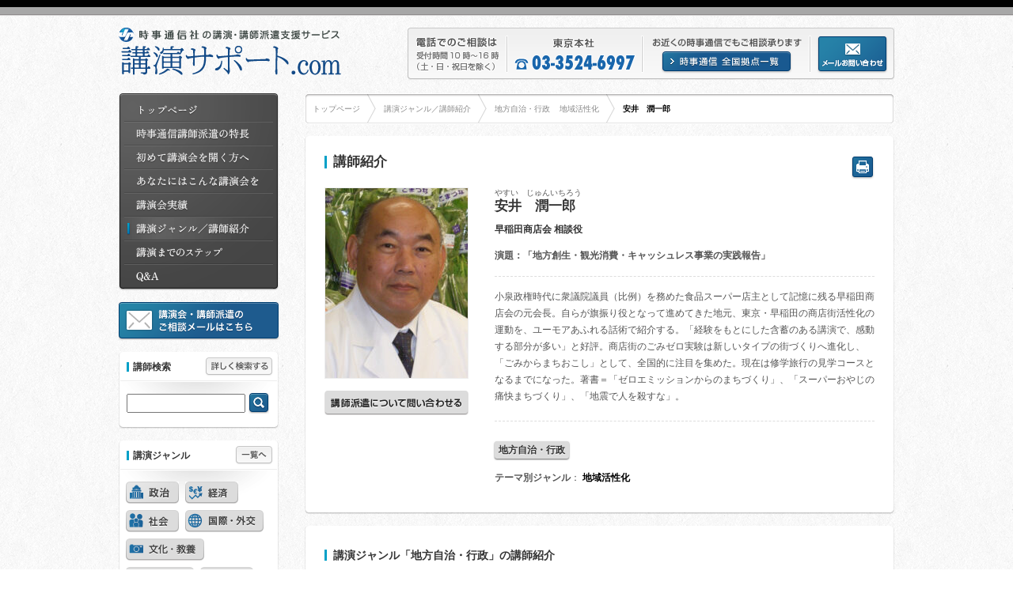

--- FILE ---
content_type: text/html; charset=UTF-8
request_url: https://kouensupport.jiji.com/local/5436.html
body_size: 11264
content:
<!DOCTYPE html PUBLIC "-//W3C//DTD XHTML 1.0 Transitional//EN" "http://www.w3.org/TR/xhtml1/DTD/xhtml1-transitional.dtd">
<html xmlns="http://www.w3.org/1999/xhtml" lang="ja">
<head profile="http://gmpg.org/xfn/11">

<!-- Google tag (gtag.js) -->
<script async src="https://www.googletagmanager.com/gtag/js?id=G-YXEWVSXHP6"></script>
<script>
  window.dataLayer = window.dataLayer || [];
  function gtag(){dataLayer.push(arguments);}
  gtag('js', new Date());

  gtag('config', 'UA-4832019-15');
  gtag('config', 'G-YXEWVSXHP6');
</script>

<meta http-equiv="Content-Type" content="text/html; charset=UTF-8" />
<meta name="keywords" content="講演,講師,研修,講演依頼,講師派遣,有名,都道府県,セミナー,イベント,役所,自治,芸能,文化,政治,経済,社会,国際,外交,スポーツ,地方自治,行政" />
<meta name="description" content="早稲田商店会 相談役　「地方創生・観光消費・キャッシュレス事業の実践報告」" />


<title>  安井　潤一郎    &raquo; 講演サポート.com</title>

<link rel="stylesheet" href="https://kouensupport.jiji.com/wp-content/themes/koshiHaken/init.css" type="text/css" media="all" />
<link rel="stylesheet" href="https://kouensupport.jiji.com/wp-content/themes/koshiHaken/style.css?1909" type="text/css" media="all" />
<link href="https://kouensupport.jiji.com/wp-content/themes/koshiHaken/print.css" rel="stylesheet" type="text/css" media="print" />
<link href="https://kouensupport.jiji.com/wp-content/themes/koshiHaken/singlePrint.css" rel="stylesheet" type="text/css" media="print" />

<link rel="pingback" href="https://kouensupport.jiji.com/xmlrpc.php" />


<script type="text/javascript" src="https://kouensupport.jiji.com/wp-content/themes/koshiHaken/js/jquery.js"></script>
<script type="text/javascript" src="https://kouensupport.jiji.com/wp-content/themes/koshiHaken/js/jquery-ui-1.9.1.custom.min.js"></script>
<script type="text/javascript" src="https://kouensupport.jiji.com/wp-content/themes/koshiHaken/js/option.js"></script>

<meta name='robots' content='max-image-preview:large' />
	<style>img:is([sizes="auto" i], [sizes^="auto," i]) { contain-intrinsic-size: 3000px 1500px }</style>
	<link rel="alternate" type="application/rss+xml" title="講演サポート.com &raquo; フィード" href="https://kouensupport.jiji.com/feed" />
<link rel="alternate" type="application/rss+xml" title="講演サポート.com &raquo; コメントフィード" href="https://kouensupport.jiji.com/comments/feed" />
<link rel="alternate" type="application/rss+xml" title="講演サポート.com &raquo; 安井　潤一郎 のコメントのフィード" href="https://kouensupport.jiji.com/local/5436.html/feed" />
<script type="text/javascript">
/* <![CDATA[ */
window._wpemojiSettings = {"baseUrl":"https:\/\/s.w.org\/images\/core\/emoji\/16.0.1\/72x72\/","ext":".png","svgUrl":"https:\/\/s.w.org\/images\/core\/emoji\/16.0.1\/svg\/","svgExt":".svg","source":{"concatemoji":"https:\/\/kouensupport.jiji.com\/wp-includes\/js\/wp-emoji-release.min.js?ver=6.8.3"}};
/*! This file is auto-generated */
!function(s,n){var o,i,e;function c(e){try{var t={supportTests:e,timestamp:(new Date).valueOf()};sessionStorage.setItem(o,JSON.stringify(t))}catch(e){}}function p(e,t,n){e.clearRect(0,0,e.canvas.width,e.canvas.height),e.fillText(t,0,0);var t=new Uint32Array(e.getImageData(0,0,e.canvas.width,e.canvas.height).data),a=(e.clearRect(0,0,e.canvas.width,e.canvas.height),e.fillText(n,0,0),new Uint32Array(e.getImageData(0,0,e.canvas.width,e.canvas.height).data));return t.every(function(e,t){return e===a[t]})}function u(e,t){e.clearRect(0,0,e.canvas.width,e.canvas.height),e.fillText(t,0,0);for(var n=e.getImageData(16,16,1,1),a=0;a<n.data.length;a++)if(0!==n.data[a])return!1;return!0}function f(e,t,n,a){switch(t){case"flag":return n(e,"\ud83c\udff3\ufe0f\u200d\u26a7\ufe0f","\ud83c\udff3\ufe0f\u200b\u26a7\ufe0f")?!1:!n(e,"\ud83c\udde8\ud83c\uddf6","\ud83c\udde8\u200b\ud83c\uddf6")&&!n(e,"\ud83c\udff4\udb40\udc67\udb40\udc62\udb40\udc65\udb40\udc6e\udb40\udc67\udb40\udc7f","\ud83c\udff4\u200b\udb40\udc67\u200b\udb40\udc62\u200b\udb40\udc65\u200b\udb40\udc6e\u200b\udb40\udc67\u200b\udb40\udc7f");case"emoji":return!a(e,"\ud83e\udedf")}return!1}function g(e,t,n,a){var r="undefined"!=typeof WorkerGlobalScope&&self instanceof WorkerGlobalScope?new OffscreenCanvas(300,150):s.createElement("canvas"),o=r.getContext("2d",{willReadFrequently:!0}),i=(o.textBaseline="top",o.font="600 32px Arial",{});return e.forEach(function(e){i[e]=t(o,e,n,a)}),i}function t(e){var t=s.createElement("script");t.src=e,t.defer=!0,s.head.appendChild(t)}"undefined"!=typeof Promise&&(o="wpEmojiSettingsSupports",i=["flag","emoji"],n.supports={everything:!0,everythingExceptFlag:!0},e=new Promise(function(e){s.addEventListener("DOMContentLoaded",e,{once:!0})}),new Promise(function(t){var n=function(){try{var e=JSON.parse(sessionStorage.getItem(o));if("object"==typeof e&&"number"==typeof e.timestamp&&(new Date).valueOf()<e.timestamp+604800&&"object"==typeof e.supportTests)return e.supportTests}catch(e){}return null}();if(!n){if("undefined"!=typeof Worker&&"undefined"!=typeof OffscreenCanvas&&"undefined"!=typeof URL&&URL.createObjectURL&&"undefined"!=typeof Blob)try{var e="postMessage("+g.toString()+"("+[JSON.stringify(i),f.toString(),p.toString(),u.toString()].join(",")+"));",a=new Blob([e],{type:"text/javascript"}),r=new Worker(URL.createObjectURL(a),{name:"wpTestEmojiSupports"});return void(r.onmessage=function(e){c(n=e.data),r.terminate(),t(n)})}catch(e){}c(n=g(i,f,p,u))}t(n)}).then(function(e){for(var t in e)n.supports[t]=e[t],n.supports.everything=n.supports.everything&&n.supports[t],"flag"!==t&&(n.supports.everythingExceptFlag=n.supports.everythingExceptFlag&&n.supports[t]);n.supports.everythingExceptFlag=n.supports.everythingExceptFlag&&!n.supports.flag,n.DOMReady=!1,n.readyCallback=function(){n.DOMReady=!0}}).then(function(){return e}).then(function(){var e;n.supports.everything||(n.readyCallback(),(e=n.source||{}).concatemoji?t(e.concatemoji):e.wpemoji&&e.twemoji&&(t(e.twemoji),t(e.wpemoji)))}))}((window,document),window._wpemojiSettings);
/* ]]> */
</script>
<link rel='stylesheet' id='wpcfs-form-css' href='https://kouensupport.jiji.com/wp-content/plugins/wp-custom-fields-search/templates/form.css?ver=6.8.3' type='text/css' media='all' />
<style id='wp-emoji-styles-inline-css' type='text/css'>

	img.wp-smiley, img.emoji {
		display: inline !important;
		border: none !important;
		box-shadow: none !important;
		height: 1em !important;
		width: 1em !important;
		margin: 0 0.07em !important;
		vertical-align: -0.1em !important;
		background: none !important;
		padding: 0 !important;
	}
</style>
<link rel='stylesheet' id='wp-block-library-css' href='https://kouensupport.jiji.com/wp-includes/css/dist/block-library/style.min.css?ver=6.8.3' type='text/css' media='all' />
<style id='classic-theme-styles-inline-css' type='text/css'>
/*! This file is auto-generated */
.wp-block-button__link{color:#fff;background-color:#32373c;border-radius:9999px;box-shadow:none;text-decoration:none;padding:calc(.667em + 2px) calc(1.333em + 2px);font-size:1.125em}.wp-block-file__button{background:#32373c;color:#fff;text-decoration:none}
</style>
<style id='global-styles-inline-css' type='text/css'>
:root{--wp--preset--aspect-ratio--square: 1;--wp--preset--aspect-ratio--4-3: 4/3;--wp--preset--aspect-ratio--3-4: 3/4;--wp--preset--aspect-ratio--3-2: 3/2;--wp--preset--aspect-ratio--2-3: 2/3;--wp--preset--aspect-ratio--16-9: 16/9;--wp--preset--aspect-ratio--9-16: 9/16;--wp--preset--color--black: #000000;--wp--preset--color--cyan-bluish-gray: #abb8c3;--wp--preset--color--white: #ffffff;--wp--preset--color--pale-pink: #f78da7;--wp--preset--color--vivid-red: #cf2e2e;--wp--preset--color--luminous-vivid-orange: #ff6900;--wp--preset--color--luminous-vivid-amber: #fcb900;--wp--preset--color--light-green-cyan: #7bdcb5;--wp--preset--color--vivid-green-cyan: #00d084;--wp--preset--color--pale-cyan-blue: #8ed1fc;--wp--preset--color--vivid-cyan-blue: #0693e3;--wp--preset--color--vivid-purple: #9b51e0;--wp--preset--gradient--vivid-cyan-blue-to-vivid-purple: linear-gradient(135deg,rgba(6,147,227,1) 0%,rgb(155,81,224) 100%);--wp--preset--gradient--light-green-cyan-to-vivid-green-cyan: linear-gradient(135deg,rgb(122,220,180) 0%,rgb(0,208,130) 100%);--wp--preset--gradient--luminous-vivid-amber-to-luminous-vivid-orange: linear-gradient(135deg,rgba(252,185,0,1) 0%,rgba(255,105,0,1) 100%);--wp--preset--gradient--luminous-vivid-orange-to-vivid-red: linear-gradient(135deg,rgba(255,105,0,1) 0%,rgb(207,46,46) 100%);--wp--preset--gradient--very-light-gray-to-cyan-bluish-gray: linear-gradient(135deg,rgb(238,238,238) 0%,rgb(169,184,195) 100%);--wp--preset--gradient--cool-to-warm-spectrum: linear-gradient(135deg,rgb(74,234,220) 0%,rgb(151,120,209) 20%,rgb(207,42,186) 40%,rgb(238,44,130) 60%,rgb(251,105,98) 80%,rgb(254,248,76) 100%);--wp--preset--gradient--blush-light-purple: linear-gradient(135deg,rgb(255,206,236) 0%,rgb(152,150,240) 100%);--wp--preset--gradient--blush-bordeaux: linear-gradient(135deg,rgb(254,205,165) 0%,rgb(254,45,45) 50%,rgb(107,0,62) 100%);--wp--preset--gradient--luminous-dusk: linear-gradient(135deg,rgb(255,203,112) 0%,rgb(199,81,192) 50%,rgb(65,88,208) 100%);--wp--preset--gradient--pale-ocean: linear-gradient(135deg,rgb(255,245,203) 0%,rgb(182,227,212) 50%,rgb(51,167,181) 100%);--wp--preset--gradient--electric-grass: linear-gradient(135deg,rgb(202,248,128) 0%,rgb(113,206,126) 100%);--wp--preset--gradient--midnight: linear-gradient(135deg,rgb(2,3,129) 0%,rgb(40,116,252) 100%);--wp--preset--font-size--small: 13px;--wp--preset--font-size--medium: 20px;--wp--preset--font-size--large: 36px;--wp--preset--font-size--x-large: 42px;--wp--preset--spacing--20: 0.44rem;--wp--preset--spacing--30: 0.67rem;--wp--preset--spacing--40: 1rem;--wp--preset--spacing--50: 1.5rem;--wp--preset--spacing--60: 2.25rem;--wp--preset--spacing--70: 3.38rem;--wp--preset--spacing--80: 5.06rem;--wp--preset--shadow--natural: 6px 6px 9px rgba(0, 0, 0, 0.2);--wp--preset--shadow--deep: 12px 12px 50px rgba(0, 0, 0, 0.4);--wp--preset--shadow--sharp: 6px 6px 0px rgba(0, 0, 0, 0.2);--wp--preset--shadow--outlined: 6px 6px 0px -3px rgba(255, 255, 255, 1), 6px 6px rgba(0, 0, 0, 1);--wp--preset--shadow--crisp: 6px 6px 0px rgba(0, 0, 0, 1);}:where(.is-layout-flex){gap: 0.5em;}:where(.is-layout-grid){gap: 0.5em;}body .is-layout-flex{display: flex;}.is-layout-flex{flex-wrap: wrap;align-items: center;}.is-layout-flex > :is(*, div){margin: 0;}body .is-layout-grid{display: grid;}.is-layout-grid > :is(*, div){margin: 0;}:where(.wp-block-columns.is-layout-flex){gap: 2em;}:where(.wp-block-columns.is-layout-grid){gap: 2em;}:where(.wp-block-post-template.is-layout-flex){gap: 1.25em;}:where(.wp-block-post-template.is-layout-grid){gap: 1.25em;}.has-black-color{color: var(--wp--preset--color--black) !important;}.has-cyan-bluish-gray-color{color: var(--wp--preset--color--cyan-bluish-gray) !important;}.has-white-color{color: var(--wp--preset--color--white) !important;}.has-pale-pink-color{color: var(--wp--preset--color--pale-pink) !important;}.has-vivid-red-color{color: var(--wp--preset--color--vivid-red) !important;}.has-luminous-vivid-orange-color{color: var(--wp--preset--color--luminous-vivid-orange) !important;}.has-luminous-vivid-amber-color{color: var(--wp--preset--color--luminous-vivid-amber) !important;}.has-light-green-cyan-color{color: var(--wp--preset--color--light-green-cyan) !important;}.has-vivid-green-cyan-color{color: var(--wp--preset--color--vivid-green-cyan) !important;}.has-pale-cyan-blue-color{color: var(--wp--preset--color--pale-cyan-blue) !important;}.has-vivid-cyan-blue-color{color: var(--wp--preset--color--vivid-cyan-blue) !important;}.has-vivid-purple-color{color: var(--wp--preset--color--vivid-purple) !important;}.has-black-background-color{background-color: var(--wp--preset--color--black) !important;}.has-cyan-bluish-gray-background-color{background-color: var(--wp--preset--color--cyan-bluish-gray) !important;}.has-white-background-color{background-color: var(--wp--preset--color--white) !important;}.has-pale-pink-background-color{background-color: var(--wp--preset--color--pale-pink) !important;}.has-vivid-red-background-color{background-color: var(--wp--preset--color--vivid-red) !important;}.has-luminous-vivid-orange-background-color{background-color: var(--wp--preset--color--luminous-vivid-orange) !important;}.has-luminous-vivid-amber-background-color{background-color: var(--wp--preset--color--luminous-vivid-amber) !important;}.has-light-green-cyan-background-color{background-color: var(--wp--preset--color--light-green-cyan) !important;}.has-vivid-green-cyan-background-color{background-color: var(--wp--preset--color--vivid-green-cyan) !important;}.has-pale-cyan-blue-background-color{background-color: var(--wp--preset--color--pale-cyan-blue) !important;}.has-vivid-cyan-blue-background-color{background-color: var(--wp--preset--color--vivid-cyan-blue) !important;}.has-vivid-purple-background-color{background-color: var(--wp--preset--color--vivid-purple) !important;}.has-black-border-color{border-color: var(--wp--preset--color--black) !important;}.has-cyan-bluish-gray-border-color{border-color: var(--wp--preset--color--cyan-bluish-gray) !important;}.has-white-border-color{border-color: var(--wp--preset--color--white) !important;}.has-pale-pink-border-color{border-color: var(--wp--preset--color--pale-pink) !important;}.has-vivid-red-border-color{border-color: var(--wp--preset--color--vivid-red) !important;}.has-luminous-vivid-orange-border-color{border-color: var(--wp--preset--color--luminous-vivid-orange) !important;}.has-luminous-vivid-amber-border-color{border-color: var(--wp--preset--color--luminous-vivid-amber) !important;}.has-light-green-cyan-border-color{border-color: var(--wp--preset--color--light-green-cyan) !important;}.has-vivid-green-cyan-border-color{border-color: var(--wp--preset--color--vivid-green-cyan) !important;}.has-pale-cyan-blue-border-color{border-color: var(--wp--preset--color--pale-cyan-blue) !important;}.has-vivid-cyan-blue-border-color{border-color: var(--wp--preset--color--vivid-cyan-blue) !important;}.has-vivid-purple-border-color{border-color: var(--wp--preset--color--vivid-purple) !important;}.has-vivid-cyan-blue-to-vivid-purple-gradient-background{background: var(--wp--preset--gradient--vivid-cyan-blue-to-vivid-purple) !important;}.has-light-green-cyan-to-vivid-green-cyan-gradient-background{background: var(--wp--preset--gradient--light-green-cyan-to-vivid-green-cyan) !important;}.has-luminous-vivid-amber-to-luminous-vivid-orange-gradient-background{background: var(--wp--preset--gradient--luminous-vivid-amber-to-luminous-vivid-orange) !important;}.has-luminous-vivid-orange-to-vivid-red-gradient-background{background: var(--wp--preset--gradient--luminous-vivid-orange-to-vivid-red) !important;}.has-very-light-gray-to-cyan-bluish-gray-gradient-background{background: var(--wp--preset--gradient--very-light-gray-to-cyan-bluish-gray) !important;}.has-cool-to-warm-spectrum-gradient-background{background: var(--wp--preset--gradient--cool-to-warm-spectrum) !important;}.has-blush-light-purple-gradient-background{background: var(--wp--preset--gradient--blush-light-purple) !important;}.has-blush-bordeaux-gradient-background{background: var(--wp--preset--gradient--blush-bordeaux) !important;}.has-luminous-dusk-gradient-background{background: var(--wp--preset--gradient--luminous-dusk) !important;}.has-pale-ocean-gradient-background{background: var(--wp--preset--gradient--pale-ocean) !important;}.has-electric-grass-gradient-background{background: var(--wp--preset--gradient--electric-grass) !important;}.has-midnight-gradient-background{background: var(--wp--preset--gradient--midnight) !important;}.has-small-font-size{font-size: var(--wp--preset--font-size--small) !important;}.has-medium-font-size{font-size: var(--wp--preset--font-size--medium) !important;}.has-large-font-size{font-size: var(--wp--preset--font-size--large) !important;}.has-x-large-font-size{font-size: var(--wp--preset--font-size--x-large) !important;}
:where(.wp-block-post-template.is-layout-flex){gap: 1.25em;}:where(.wp-block-post-template.is-layout-grid){gap: 1.25em;}
:where(.wp-block-columns.is-layout-flex){gap: 2em;}:where(.wp-block-columns.is-layout-grid){gap: 2em;}
:root :where(.wp-block-pullquote){font-size: 1.5em;line-height: 1.6;}
</style>
<link rel='stylesheet' id='wp-pagenavi-css' href='https://kouensupport.jiji.com/wp-content/plugins/wp-pagenavi/pagenavi-css.css?ver=2.70' type='text/css' media='all' />
<link rel="https://api.w.org/" href="https://kouensupport.jiji.com/wp-json/" /><link rel="alternate" title="JSON" type="application/json" href="https://kouensupport.jiji.com/wp-json/wp/v2/posts/5436" /><link rel="EditURI" type="application/rsd+xml" title="RSD" href="https://kouensupport.jiji.com/xmlrpc.php?rsd" />
<meta name="generator" content="WordPress 6.8.3" />
<link rel="canonical" href="https://kouensupport.jiji.com/local/5436.html" />
<link rel='shortlink' href='https://kouensupport.jiji.com/?p=5436' />
<link rel="alternate" title="oEmbed (JSON)" type="application/json+oembed" href="https://kouensupport.jiji.com/wp-json/oembed/1.0/embed?url=https%3A%2F%2Fkouensupport.jiji.com%2Flocal%2F5436.html" />
<link rel="alternate" title="oEmbed (XML)" type="text/xml+oembed" href="https://kouensupport.jiji.com/wp-json/oembed/1.0/embed?url=https%3A%2F%2Fkouensupport.jiji.com%2Flocal%2F5436.html&#038;format=xml" />
<style type="text/css">.recentcomments a{display:inline !important;padding:0 !important;margin:0 !important;}</style>
</head>

<body data-rsssl=1 class="wp-singular post-template-default single single-post postid-5436 single-format-standard wp-theme-koshiHaken">

<div id="fade"></div>
<div id="container">

    <div id="header" class="clearfix">
        <div class="inner">
	        <div id="logo">
	                            <a href="https://kouensupport.jiji.com/"><img src="https://kouensupport.jiji.com/wp-content/themes/koshiHaken/images/logo_off.gif" alt="講師サポート.com" width="281" height="61" /></a>
                            </div>
            <div id="contact">
            	<div id="list">
                	<a href="/spot"><img src="https://kouensupport.jiji.com/wp-content/themes/koshiHaken/images/btnList_off.png" alt="時事通信 全国拠点一覧" width="165" height="29" /></a>
                </div>
                <div id="mailForm">
                	<a href="https://www2.jiji.com/ksform/"><img src="https://kouensupport.jiji.com/wp-content/themes/koshiHaken/images/btnMail_off.png" alt="講演会・講師派遣のご相談メールはコチラ" width="90" height="48" /></a>
                </div>
            </div>
    	</div>
    </div>

<div id="page">

<div id="content">
	
    <div id="topicPath">
      <ul class="clearfix" xmlns:v="http://rdf.data-vocabulary.org/#">
        <li id="tphome" typeof="v:Breadcrumb"><a href="https://kouensupport.jiji.com/" rel="v:url" property="v:title">トップページ</a></li>
        <li id="tphome" typeof="v:Breadcrumb"><a href="/search" rel="v:url" property="v:title">講演ジャンル／講師紹介</a></li>
        <li typeof="v:Breadcrumb"><a href="https://kouensupport.jiji.com/category/local" rel="v:url" property="v:title">地方自治・行政</a>&nbsp;&nbsp;&nbsp;&nbsp;<a href="https://kouensupport.jiji.com/tag/%e5%9c%b0%e5%9f%9f%e6%b4%bb%e6%80%a7%e5%8c%96" rel="tag">地域活性化</a></li>
        <li class="current" typeof="v:Breadcrumb">安井　潤一郎</li>
      </ul>
    </div>
    
    <div class="mainH png">
		        
        <h2 class="pagetitle">講師紹介</h2>
        <input id="printBtn" type="image" value="このページを印刷" onclick="window.print();" src="https://kouensupport.jiji.com/wp-content/themes/koshiHaken/images/btnPrint_off.png" />
    </div><!-- contentHeader END -->
    
  
    <div class="mainC png">
        <div class="post-5436 post type-post status-publish format-standard hentry category-local tag-62" id="post-5436">
            
            <div class="clearfix" itemscope itemtype="http://data-vocabulary.org/Person">
                <div id="portrait">
                          
                        <img width="180" height="240" src="https://kouensupport.jiji.com/wp-content/uploads/2020/08/yasui_junichiro2-180x240.jpg" class="attachment-medium size-medium" alt="" itemprop="photo" decoding="async" srcset="https://kouensupport.jiji.com/wp-content/uploads/2020/08/yasui_junichiro2-180x240.jpg 180w, https://kouensupport.jiji.com/wp-content/uploads/2020/08/yasui_junichiro2-768x1024.jpg 768w, https://kouensupport.jiji.com/wp-content/uploads/2020/08/yasui_junichiro2.jpg 1000w" sizes="(max-width: 180px) 100vw, 180px" />                                            
                    <div id="mailFormS">
                    	<a href="https://www2.jiji.com/ksform/"><img src="https://kouensupport.jiji.com/wp-content/themes/koshiHaken/images/btnMailformS_off.png" alt="講師派遣について問い合わせる" width="182" height="31" /></a>
                    </div>
                </div><!--portrait END-->
                
                <div class="profile">
                	
                    <p class="yomi" itemprop="nickname">やすい　じゅんいちろう</p>
                    <h1 itemprop="name" class="entry-title">安井　潤一郎</h1>
                    <p class="job" itemprop="affiliation">早稲田商店会 相談役</p>
                          
                        <p class="abstracts">演題：<strong><span itemprop="role">「地方創生・観光消費・キャッシュレス事業の実践報告」</span>
                                                            </strong></p>
                    
                    <div class="entry">
                        <p>小泉政権時代に衆議院議員（比例）を務めた食品スーパー店主として記憶に残る早稲田商店会の元会長。自らが旗振り役となって進めてきた地元、東京・早稲田の商店街活性化の運動を、ユーモアあふれる話術で紹介する。「経験をもとにした含蓄のある講演で、感動する部分が多い」と好評。商店街のごみゼロ実験は新しいタイプの街づくりへ進化し、「ごみからまちおこし」として、全国的に注目を集めた。現在は修学旅行の見学コースとなるまでになった。著書＝「ゼロエミッションからのまちづくり」、「スーパーおやじの痛快まちづくり」、「地震で人を殺すな」。</p>
                        <p class="post-date updated" style="display:none;">2020年8月14日</p>
                        
                                                
                        <ul class="category clearfix">
                            <li><a href="https://kouensupport.jiji.com/category/local" rel="v:url" property="v:title">地方自治・行政</a></li>
                        </ul>
                        
                         
                        		                        	<p>
		                        	
	                        		                        		
	                        		<strong>テーマ別ジャンル</strong>：		                        
	                        		                        		<a href="https://kouensupport.jiji.com/tag/%e5%9c%b0%e5%9f%9f%e6%b4%bb%e6%80%a7%e5%8c%96">地域活性化</a>&nbsp;																									</p>
<!-- 								<p><strong>テーマ別ジャンル</strong>： <a href="https://kouensupport.jiji.com/tag/%e5%9c%b0%e5%9f%9f%e6%b4%bb%e6%80%a7%e5%8c%96" rel="tag">地域活性化</a></p> -->
                        	                        	
                    </div>
                </div><!--profile END-->
            </div>
            
        </div><!--post END-->
      
        
    </div><!-- content END -->

	<div class="mainF png">
    </div><!-- contentFooter END -->
	
                
    <div id="relatedEntry">
        
                <div class="mainH png">            
            <h3>講演ジャンル<a href="https://kouensupport.jiji.com/category/local">「地方自治・行政</a>」の講師紹介</h3>
            
        </div><!-- contentHeader END -->
        
        <div class="mainC png">            
            
		 <ul class="clearfix">
		 	            <li class="clearfix">
		 		<div class="post-6246 post type-post status-publish format-standard hentry category-local">					
					<div class="thumb">
											<a href="https://kouensupport.jiji.com/local/6246.html" rel="bookmark" title="Permanent Link to 江藤　俊昭"><img width="180" height="253" src="https://kouensupport.jiji.com/wp-content/uploads/2025/04/f66ca6e23d90fd344762cf5628b6b2e2-180x253.jpg" class="attachment-medium size-medium" alt="" decoding="async" loading="lazy" srcset="https://kouensupport.jiji.com/wp-content/uploads/2025/04/f66ca6e23d90fd344762cf5628b6b2e2-180x253.jpg 180w, https://kouensupport.jiji.com/wp-content/uploads/2025/04/f66ca6e23d90fd344762cf5628b6b2e2.jpg 304w" sizes="auto, (max-width: 180px) 100vw, 180px" /></a>
                        				
					</div>
          <div class="profile2">
            <p class="post-date updated" style="display:none;">2025年4月10日</p>
            <p class="yomi">えとう　としあき</p>
            <h4><a href="https://kouensupport.jiji.com/local/6246.html" rel="bookmark" title="Permanent Link to 江藤　俊昭"><span class="entry-title">江藤　俊昭</span></a></h4>
            <span class="job">
            大正大学社会共生学部公共政策学科教...            </span>
            <ul class="category clearfix">
              <li><a href="https://kouensupport.jiji.com/category/local" rel="v:url" property="v:title">地方自治・行政</a></li>
            </ul>
          </div>
				</div>
			</li>
            
                                    <li class="clearfix">
		 		<div class="post-6194 post type-post status-publish format-standard hentry category-local">					
					<div class="thumb">
											<a href="https://kouensupport.jiji.com/local/6194.html" rel="bookmark" title="Permanent Link to 山谷　拓志"><img width="180" height="251" src="https://kouensupport.jiji.com/wp-content/uploads/2025/04/2096e43ce3c9052382f185afb456ca11-180x251.png" class="attachment-medium size-medium" alt="" decoding="async" loading="lazy" srcset="https://kouensupport.jiji.com/wp-content/uploads/2025/04/2096e43ce3c9052382f185afb456ca11-180x251.png 180w, https://kouensupport.jiji.com/wp-content/uploads/2025/04/2096e43ce3c9052382f185afb456ca11.png 306w" sizes="auto, (max-width: 180px) 100vw, 180px" /></a>
                        				
					</div>
          <div class="profile2">
            <p class="post-date updated" style="display:none;">2025年4月9日</p>
            <p class="yomi">やまや　たかし</p>
            <h4><a href="https://kouensupport.jiji.com/local/6194.html" rel="bookmark" title="Permanent Link to 山谷　拓志"><span class="entry-title">山谷　拓志</span></a></h4>
            <span class="job">
            静岡ブルーレヴズ株式会社　代表取締...            </span>
            <ul class="category clearfix">
              <li><a href="https://kouensupport.jiji.com/category/local" rel="v:url" property="v:title">地方自治・行政</a></li>
            </ul>
          </div>
				</div>
			</li>
            
                                    <li class="clearfix">
		 		<div class="post-6174 post type-post status-publish format-standard hentry category-local">					
					<div class="thumb">
											<a href="https://kouensupport.jiji.com/local/6174.html" rel="bookmark" title="Permanent Link to 鳥海　高太朗"><img width="180" height="251" src="https://kouensupport.jiji.com/wp-content/uploads/2025/04/fcaad644f417fb79f7e56baef8d3264a-180x251.jpg" class="attachment-medium size-medium" alt="" decoding="async" loading="lazy" srcset="https://kouensupport.jiji.com/wp-content/uploads/2025/04/fcaad644f417fb79f7e56baef8d3264a-180x251.jpg 180w, https://kouensupport.jiji.com/wp-content/uploads/2025/04/fcaad644f417fb79f7e56baef8d3264a.jpg 306w" sizes="auto, (max-width: 180px) 100vw, 180px" /></a>
                        				
					</div>
          <div class="profile2">
            <p class="post-date updated" style="display:none;">2025年4月8日</p>
            <p class="yomi">とりうみ　こうたろう</p>
            <h4><a href="https://kouensupport.jiji.com/local/6174.html" rel="bookmark" title="Permanent Link to 鳥海　高太朗"><span class="entry-title">鳥海　高太朗</span></a></h4>
            <span class="job">
            航空・旅行アナリスト            </span>
            <ul class="category clearfix">
              <li><a href="https://kouensupport.jiji.com/category/local" rel="v:url" property="v:title">地方自治・行政</a></li>
            </ul>
          </div>
				</div>
			</li>
            
                        <div class="clear"></div>
                                    <li class="clearfix">
		 		<div class="post-6161 post type-post status-publish format-standard hentry category-local">					
					<div class="thumb">
											<a href="https://kouensupport.jiji.com/local/6161.html" rel="bookmark" title="Permanent Link to 前田　正子"><img width="180" height="251" src="https://kouensupport.jiji.com/wp-content/uploads/2025/04/821e9af22ab5039f0802af01ccc4085e-180x251.jpg" class="attachment-medium size-medium" alt="" decoding="async" loading="lazy" srcset="https://kouensupport.jiji.com/wp-content/uploads/2025/04/821e9af22ab5039f0802af01ccc4085e-180x251.jpg 180w, https://kouensupport.jiji.com/wp-content/uploads/2025/04/821e9af22ab5039f0802af01ccc4085e.jpg 306w" sizes="auto, (max-width: 180px) 100vw, 180px" /></a>
                        				
					</div>
          <div class="profile2">
            <p class="post-date updated" style="display:none;">2025年4月8日</p>
            <p class="yomi">まえだ　まさこ</p>
            <h4><a href="https://kouensupport.jiji.com/local/6161.html" rel="bookmark" title="Permanent Link to 前田　正子"><span class="entry-title">前田　正子</span></a></h4>
            <span class="job">
            甲南大学マネジメント創造学部教授            </span>
            <ul class="category clearfix">
              <li><a href="https://kouensupport.jiji.com/category/local" rel="v:url" property="v:title">地方自治・行政</a></li>
            </ul>
          </div>
				</div>
			</li>
            
                                    <li class="clearfix">
		 		<div class="post-5851 post type-post status-publish format-standard hentry category-local tag-62">					
					<div class="thumb">
											<a href="https://kouensupport.jiji.com/local/5851.html" rel="bookmark" title="Permanent Link to 山本　尚史"><img width="180" height="240" src="https://kouensupport.jiji.com/wp-content/uploads/2021/03/yamamoto_takashi2-180x240.jpg" class="attachment-medium size-medium" alt="山本尚史氏" decoding="async" loading="lazy" srcset="https://kouensupport.jiji.com/wp-content/uploads/2021/03/yamamoto_takashi2-180x240.jpg 180w, https://kouensupport.jiji.com/wp-content/uploads/2021/03/yamamoto_takashi2-768x1024.jpg 768w, https://kouensupport.jiji.com/wp-content/uploads/2021/03/yamamoto_takashi2.jpg 1000w" sizes="auto, (max-width: 180px) 100vw, 180px" /></a>
                        				
					</div>
          <div class="profile2">
            <p class="post-date updated" style="display:none;">2021年3月11日</p>
            <p class="yomi">やまもと　たかし</p>
            <h4><a href="https://kouensupport.jiji.com/local/5851.html" rel="bookmark" title="Permanent Link to 山本　尚史"><span class="entry-title">山本　尚史</span></a></h4>
            <span class="job">
            拓殖大学教授、政経学部経済学科長            </span>
            <ul class="category clearfix">
              <li><a href="https://kouensupport.jiji.com/category/local" rel="v:url" property="v:title">地方自治・行政</a></li>
            </ul>
          </div>
				</div>
			</li>
            
                                    <li class="clearfix">
		 		<div class="post-5830 post type-post status-publish format-standard hentry category-local tag-62">					
					<div class="thumb">
											<a href="https://kouensupport.jiji.com/local/5830.html" rel="bookmark" title="Permanent Link to 増田　寛也"><img width="180" height="240" src="https://kouensupport.jiji.com/wp-content/uploads/2021/03/masuda_hiroya2-180x240.jpg" class="attachment-medium size-medium" alt="増田寛也氏" decoding="async" loading="lazy" srcset="https://kouensupport.jiji.com/wp-content/uploads/2021/03/masuda_hiroya2-180x240.jpg 180w, https://kouensupport.jiji.com/wp-content/uploads/2021/03/masuda_hiroya2-768x1024.jpg 768w, https://kouensupport.jiji.com/wp-content/uploads/2021/03/masuda_hiroya2.jpg 1000w" sizes="auto, (max-width: 180px) 100vw, 180px" /></a>
                        				
					</div>
          <div class="profile2">
            <p class="post-date updated" style="display:none;">2021年3月11日</p>
            <p class="yomi">ますだ　ひろや</p>
            <h4><a href="https://kouensupport.jiji.com/local/5830.html" rel="bookmark" title="Permanent Link to 増田　寛也"><span class="entry-title">増田　寛也</span></a></h4>
            <span class="job">
            日本郵政株式会社 取締役兼代表執行...            </span>
            <ul class="category clearfix">
              <li><a href="https://kouensupport.jiji.com/category/local" rel="v:url" property="v:title">地方自治・行政</a></li>
            </ul>
          </div>
				</div>
			</li>
            
                        <div class="clear"></div>
                                    <li class="clearfix">
		 		<div class="post-5824 post type-post status-publish format-standard hentry category-local tag-67">					
					<div class="thumb">
											<a href="https://kouensupport.jiji.com/local/5824.html" rel="bookmark" title="Permanent Link to 樋口　美雄"><img width="180" height="240" src="https://kouensupport.jiji.com/wp-content/uploads/2021/03/higuchi_yoshio2-180x240.jpg" class="attachment-medium size-medium" alt="樋口美雄氏" decoding="async" loading="lazy" srcset="https://kouensupport.jiji.com/wp-content/uploads/2021/03/higuchi_yoshio2-180x240.jpg 180w, https://kouensupport.jiji.com/wp-content/uploads/2021/03/higuchi_yoshio2-768x1024.jpg 768w, https://kouensupport.jiji.com/wp-content/uploads/2021/03/higuchi_yoshio2.jpg 1000w" sizes="auto, (max-width: 180px) 100vw, 180px" /></a>
                        				
					</div>
          <div class="profile2">
            <p class="post-date updated" style="display:none;">2021年3月11日</p>
            <p class="yomi">ひぐち　よしお</p>
            <h4><a href="https://kouensupport.jiji.com/local/5824.html" rel="bookmark" title="Permanent Link to 樋口　美雄"><span class="entry-title">樋口　美雄</span></a></h4>
            <span class="job">
            労働政策研究・研修機構理事長、慶應...            </span>
            <ul class="category clearfix">
              <li><a href="https://kouensupport.jiji.com/category/local" rel="v:url" property="v:title">地方自治・行政</a></li>
            </ul>
          </div>
				</div>
			</li>
            
                                    <li class="clearfix">
		 		<div class="post-5755 post type-post status-publish format-standard hentry category-local">					
					<div class="thumb">
											<a href="https://kouensupport.jiji.com/local/5755.html" rel="bookmark" title="Permanent Link to 稲継　裕昭"><img width="180" height="270" src="https://kouensupport.jiji.com/wp-content/uploads/2021/03/33e7937b6dfba239348eadb7f2e08017-180x270.jpg" class="attachment-medium size-medium" alt="" decoding="async" loading="lazy" srcset="https://kouensupport.jiji.com/wp-content/uploads/2021/03/33e7937b6dfba239348eadb7f2e08017-180x270.jpg 180w, https://kouensupport.jiji.com/wp-content/uploads/2021/03/33e7937b6dfba239348eadb7f2e08017-682x1024.jpg 682w, https://kouensupport.jiji.com/wp-content/uploads/2021/03/33e7937b6dfba239348eadb7f2e08017-768x1152.jpg 768w, https://kouensupport.jiji.com/wp-content/uploads/2021/03/33e7937b6dfba239348eadb7f2e08017.jpg 975w" sizes="auto, (max-width: 180px) 100vw, 180px" /></a>
                        				
					</div>
          <div class="profile2">
            <p class="post-date updated" style="display:none;">2021年3月11日</p>
            <p class="yomi">いなつぐ　ひろあき</p>
            <h4><a href="https://kouensupport.jiji.com/local/5755.html" rel="bookmark" title="Permanent Link to 稲継　裕昭"><span class="entry-title">稲継　裕昭</span></a></h4>
            <span class="job">
            早稲田大学 政治経済学術院 教授            </span>
            <ul class="category clearfix">
              <li><a href="https://kouensupport.jiji.com/category/local" rel="v:url" property="v:title">地方自治・行政</a></li>
            </ul>
          </div>
				</div>
			</li>
            
                                    <li class="clearfix">
		 		<div class="post-5731 post type-post status-publish format-standard hentry category-local tag-62">					
					<div class="thumb">
											<a href="https://kouensupport.jiji.com/local/5731.html" rel="bookmark" title="Permanent Link to 山下　拓未"><img width="180" height="240" src="https://kouensupport.jiji.com/wp-content/uploads/2021/01/yamashita_takumi2-180x240.jpg" class="attachment-medium size-medium" alt="山下拓未氏" decoding="async" loading="lazy" srcset="https://kouensupport.jiji.com/wp-content/uploads/2021/01/yamashita_takumi2-180x240.jpg 180w, https://kouensupport.jiji.com/wp-content/uploads/2021/01/yamashita_takumi2-768x1024.jpg 768w, https://kouensupport.jiji.com/wp-content/uploads/2021/01/yamashita_takumi2.jpg 1000w" sizes="auto, (max-width: 180px) 100vw, 180px" /></a>
                        				
					</div>
          <div class="profile2">
            <p class="post-date updated" style="display:none;">2021年1月21日</p>
            <p class="yomi">やました　たくみ</p>
            <h4><a href="https://kouensupport.jiji.com/local/5731.html" rel="bookmark" title="Permanent Link to 山下　拓未"><span class="entry-title">山下　拓未</span></a></h4>
            <span class="job">
            一般社団法人地域間交流支援機構 代...            </span>
            <ul class="category clearfix">
              <li><a href="https://kouensupport.jiji.com/category/local" rel="v:url" property="v:title">地方自治・行政</a></li>
            </ul>
          </div>
				</div>
			</li>
            
                        <div class="clear"></div>
                                    <li class="clearfix">
		 		<div class="post-5713 post type-post status-publish format-standard hentry category-local tag-70">					
					<div class="thumb">
											<a href="https://kouensupport.jiji.com/local/5713.html" rel="bookmark" title="Permanent Link to 室田　哲男"><img width="180" height="240" src="https://kouensupport.jiji.com/wp-content/uploads/2021/01/murota_tetsuo2-180x240.jpg" class="attachment-medium size-medium" alt="室田哲男氏" decoding="async" loading="lazy" srcset="https://kouensupport.jiji.com/wp-content/uploads/2021/01/murota_tetsuo2-180x240.jpg 180w, https://kouensupport.jiji.com/wp-content/uploads/2021/01/murota_tetsuo2-768x1024.jpg 768w, https://kouensupport.jiji.com/wp-content/uploads/2021/01/murota_tetsuo2.jpg 1000w" sizes="auto, (max-width: 180px) 100vw, 180px" /></a>
                        				
					</div>
          <div class="profile2">
            <p class="post-date updated" style="display:none;">2021年1月21日</p>
            <p class="yomi">むろた　てつお</p>
            <h4><a href="https://kouensupport.jiji.com/local/5713.html" rel="bookmark" title="Permanent Link to 室田　哲男"><span class="entry-title">室田　哲男</span></a></h4>
            <span class="job">
            政策研究大学院大学教授、防災・危機...            </span>
            <ul class="category clearfix">
              <li><a href="https://kouensupport.jiji.com/category/local" rel="v:url" property="v:title">地方自治・行政</a></li>
            </ul>
          </div>
				</div>
			</li>
            
                                    <li class="clearfix">
		 		<div class="post-5697 post type-post status-publish format-standard hentry category-local tag-62">					
					<div class="thumb">
											<a href="https://kouensupport.jiji.com/local/5697.html" rel="bookmark" title="Permanent Link to 丸田　佳奈"><img width="180" height="240" src="https://kouensupport.jiji.com/wp-content/uploads/2021/01/maruta_kana2-180x240.jpg" class="attachment-medium size-medium" alt="丸田佳奈氏" decoding="async" loading="lazy" srcset="https://kouensupport.jiji.com/wp-content/uploads/2021/01/maruta_kana2-180x240.jpg 180w, https://kouensupport.jiji.com/wp-content/uploads/2021/01/maruta_kana2-768x1024.jpg 768w, https://kouensupport.jiji.com/wp-content/uploads/2021/01/maruta_kana2.jpg 1000w" sizes="auto, (max-width: 180px) 100vw, 180px" /></a>
                        				
					</div>
          <div class="profile2">
            <p class="post-date updated" style="display:none;">2021年1月21日</p>
            <p class="yomi">まるた　かな</p>
            <h4><a href="https://kouensupport.jiji.com/local/5697.html" rel="bookmark" title="Permanent Link to 丸田　佳奈"><span class="entry-title">丸田　佳奈</span></a></h4>
            <span class="job">
            産婦人科医、タレント            </span>
            <ul class="category clearfix">
              <li><a href="https://kouensupport.jiji.com/category/local" rel="v:url" property="v:title">地方自治・行政</a></li>
            </ul>
          </div>
				</div>
			</li>
            
                                    <li class="clearfix">
		 		<div class="post-5670 post type-post status-publish format-standard hentry category-local tag-62 tag-politics1">					
					<div class="thumb">
											<a href="https://kouensupport.jiji.com/local/5670.html" rel="bookmark" title="Permanent Link to 橋下　徹"><img width="180" height="240" src="https://kouensupport.jiji.com/wp-content/uploads/2021/01/hashimoto_toru2-180x240.jpg" class="attachment-medium size-medium" alt="" decoding="async" loading="lazy" srcset="https://kouensupport.jiji.com/wp-content/uploads/2021/01/hashimoto_toru2-180x240.jpg 180w, https://kouensupport.jiji.com/wp-content/uploads/2021/01/hashimoto_toru2-768x1024.jpg 768w, https://kouensupport.jiji.com/wp-content/uploads/2021/01/hashimoto_toru2.jpg 1000w" sizes="auto, (max-width: 180px) 100vw, 180px" /></a>
                        				
					</div>
          <div class="profile2">
            <p class="post-date updated" style="display:none;">2021年1月21日</p>
            <p class="yomi">はしもと　とおる</p>
            <h4><a href="https://kouensupport.jiji.com/local/5670.html" rel="bookmark" title="Permanent Link to 橋下　徹"><span class="entry-title">橋下　徹</span></a></h4>
            <span class="job">
            元大阪 府知事、元大阪市長            </span>
            <ul class="category clearfix">
              <li><a href="https://kouensupport.jiji.com/category/local" rel="v:url" property="v:title">地方自治・行政</a></li>
            </ul>
          </div>
				</div>
			</li>
            
                        <div class="clear"></div>
                                    
        </ul>

        </div><!-- content END -->
        
        <div class="mainF png">
        </div><!-- contentFooter END -->
        
      
    </div>

</div>

<div id="sidebar">
    <div id="nav">
    	<ul>
        	                <li><a href="https://kouensupport.jiji.com/"><img src="https://kouensupport.jiji.com/wp-content/themes/koshiHaken/images/nav1_off.png" alt="" height="33" width="193" /></a></li>
                        
			                <li><a href="/feature"><img src="https://kouensupport.jiji.com/wp-content/themes/koshiHaken/images/nav2_off.png" alt="" height="28" width="193" alt="時事通信講師派遣の特長" /></a></li>
                        
			                <li><a href="/first"><img src="https://kouensupport.jiji.com/wp-content/themes/koshiHaken/images/nav3_off.png" alt="" height="28" width="193" alt="初めて講演会を開く方へ" /></a></li>
			            
			                <li><a href="/info"><img src="https://kouensupport.jiji.com/wp-content/themes/koshiHaken/images/nav4_off.png" alt="" height="28" width="193" alt="あなたにはこんな講演会を" /></a></li>
			            
            				<li><a href="/record"><img src="https://kouensupport.jiji.com/wp-content/themes/koshiHaken/images/nav5_off.png" alt="" height="28" width="193" alt="講演会実績" /></a></li>
			            
			                <li><a href="/search"><img src="https://kouensupport.jiji.com/wp-content/themes/koshiHaken/images/nav6.png" alt="" height="28" width="193" alt="講演ジャンル・講師紹介" /></a></li>
                            
							<li><a href="/step"><img src="https://kouensupport.jiji.com/wp-content/themes/koshiHaken/images/nav7_off.png" alt="" height="28" width="193" alt="講演までのステップ" /></a></li>
			            
                        	<li class="last"><a href="/faq"><img src="https://kouensupport.jiji.com/wp-content/themes/koshiHaken/images/nav8_off.png" alt="" height="28" width="193" alt="Q&A" /></a></li>
						
        </ul>
    </div>
    
    <div class="section" id="categoryList">
    	<a href="https://www2.jiji.com/ksform/" id="mailForm"><img src="https://kouensupport.jiji.com/wp-content/themes/koshiHaken/images/btnMailformM_off.png" alt="講演会・講師派遣のご相談メールはコチラ" width="202" height="48" /></a>
    </div>
    
        <div class="section">
    	<div class="sideH clearfix png">
        	<h3>講師検索</h3>
            <div class="moreSearch btnMore">
            	<a href="/search-page"><img src="https://kouensupport.jiji.com/wp-content/themes/koshiHaken/images/btnMoreSearch_off.png" alt="詳しく検索する" width="86" height="24" /></a>
            </div>
        </div>
        <div class="sideC png">
        	<div id="searchformArea">
	        	<form method="get" id="searchform" action="https://kouensupport.jiji.com/">
    <input type="text" value="" name="s" id="s" />
    <input type="image" id="searchsubmit" src="https://kouensupport.jiji.com/wp-content/themes/koshiHaken/images/search.gif" />
</form>
	        	
<!--
                <form method="get" id="searchform" action="https://kouensupport.jiji.com/">
                    <input type="text" value="" name="s" id="s" />
                    <input type="image" id="searchsubmit" src="https://kouensupport.jiji.com/wp-content/themes/koshiHaken/images/search.gif" />
                </form>
-->
            </div>
        </div>
        <div class="sideF png">
        </div>
    </div>
	    
    <div class="section" id="categoryList">
    	<div class="sideH clearfix png">
        	<h3>講演ジャンル</h3>
            <div class="btnMore">
            	<a href="/search"><img src="https://kouensupport.jiji.com/wp-content/themes/koshiHaken/images/btnMore_off.png" alt="一覧へ" width="48" height="24" /></a>
            </div>
        </div>
        <div class="sideC png">
        	<ul class="cNav clearfix">
            	<li id="cPolitics"><a href="/category/politics"><img src="https://kouensupport.jiji.com/wp-content/themes/koshiHaken/images/snavPolitics_off.png" alt="" height="28" width="67" /></a></li>
                <li id="cEconomy"><a href="/category/economy"><img src="https://kouensupport.jiji.com/wp-content/themes/koshiHaken/images/snavEconomy_off.png" alt="" height="28" width="67" /></a></li>
                <li id="cSociety"><a href="/category/society"><img src="https://kouensupport.jiji.com/wp-content/themes/koshiHaken/images/snavSociety_off.png" alt="" height="28" width="67" /></a></li>
                <li id="cInternational"><a href="/category/international"><img src="https://kouensupport.jiji.com/wp-content/themes/koshiHaken/images/snavInternational_off.png" alt="" height="28" width="99" /></a></li>
                <li id="cCulture"><a href="/category/culture"><img src="https://kouensupport.jiji.com/wp-content/themes/koshiHaken/images/snavCulture_off.png" alt="" height="28" width="99" /></a></li>
                <li id="cSport"><a href="/category/sport"><img src="https://kouensupport.jiji.com/wp-content/themes/koshiHaken/images/snavSport_off.png" alt="" height="28" width="86" /></a></li>
                <li id="cManagement"><a href="/category/management"><img src="https://kouensupport.jiji.com/wp-content/themes/koshiHaken/images/snavManagement_off.png" alt="" height="28" width="67" /></a></li>
                <li id="cLocal"><a href="/category/local"><img src="https://kouensupport.jiji.com/wp-content/themes/koshiHaken/images/snavLocal_off.png" alt="" height="28" width="122" /></a></li>
            </ul>
        </div>
        <div class="sideF png">
        </div>
    </div>

	<div class="section" id="tagList">
    	<div class="sideH clearfix">
        	<h3>テーマ別ジャンル</h3>
            <div class="btnMore">
            	<a href="/themes"><img src="https://kouensupport.jiji.com/wp-content/themes/koshiHaken/images/btnMore_off.png" alt="一覧へ" width="48" height="24" /></a>
            </div>
        </div>
        <div class="sideC">
        	<ul class="cTag clearfix">
            	<li><a href="/?tag=中国ビジネス">中国ビジネス</a></li>
                <li><a href="/?tag=コミュニケーション">コミュニケーション</a></li>
                <li><a href="/?tag=エネルギー">エネルギー</a></li>
                <li><a href="/?tag=コンプライアンス・危機管理">コンプライアンス・危機管理</a></li>
                <li><a href="/?tag=宇宙・科学">宇宙・科学</a></li>
                <li><a href="/?tag=地域振興">地域振興</a></li>
            </ul>
        </div>
        <div class="sideF">
        </div>
    </div>

</div>


<div class="clear"></div>

</div>

<div id="page-top">
	<a href="#wrap"><span>ページトップ</span></a>
</div>

<div id="footer">
	<div class="inner clearfix">
        <p id="footerMenu">
            <a href="http://www.jiji.com/c_profile/" target="_blank">会社概要</a>&nbsp;｜&nbsp;
            <a href="/copyright">著作権・免責</a>&nbsp;｜&nbsp;
            <a href="/privacy">個人情報保護方針</a>&nbsp;｜&nbsp;
            <a href="http://www.jiji.com/" target="_blank">時事ドットコム</a>&nbsp;｜&nbsp;
            <a href="/agreementpage">時事通信社講師派遣規約</a>&nbsp;｜&nbsp;
            <a href="https://www2.jiji.com/ksform/">お問い合わせ</a>
        </p>
        <p id="copyright">
            Copyright &copy; JIJI PRESS LTD., All Rights Reserved.
        </p>
    </div>
</div>

		<script type="speculationrules">
{"prefetch":[{"source":"document","where":{"and":[{"href_matches":"\/*"},{"not":{"href_matches":["\/wp-*.php","\/wp-admin\/*","\/wp-content\/uploads\/*","\/wp-content\/*","\/wp-content\/plugins\/*","\/wp-content\/themes\/koshiHaken\/*","\/*\\?(.+)"]}},{"not":{"selector_matches":"a[rel~=\"nofollow\"]"}},{"not":{"selector_matches":".no-prefetch, .no-prefetch a"}}]},"eagerness":"conservative"}]}
</script>
</div>
</body>
</html>
